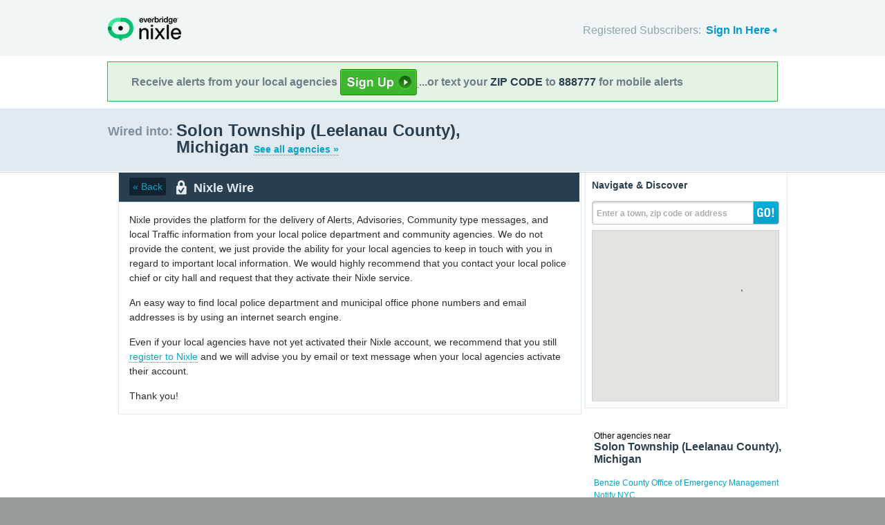

--- FILE ---
content_type: text/html; charset=utf-8
request_url: https://local.nixle.com/city/mi/solon-township-(leelanau-county)/municipal/
body_size: 8361
content:



<!DOCTYPE html>
<html xmlns="http://www.w3.org/1999/xhtml" xml:lang="en" lang="en" xmlns:fb="http://ogp.me/ns/fb#" >
<head>
    
    <!--  Build Revision: Citizen-25_02_1;  -->
    <meta http-equiv="Content-Type" content="text/html; charset=utf-8" />
    <meta http-equiv="X-UA-Compatible" content="IE=edge,chrome=1" />

    <link rel="stylesheet" type="text/css" href="/static/Citizen-25_02_1/css/citizen_pub_common.css">
    
    
    
    


    <title>Solon Township (Leelanau County), Michigan : Nixle</title>

    <script type="text/javascript">var SERVER_URL = "/static/Citizen-25_02_1/";</script>
    <script type="text/javascript" src="/static/Citizen-25_02_1/js/jquery-3.7.1.min.js"></script>
    <script type="text/javascript" src="/static/Citizen-25_02_1/js/underscore-min.js"></script>
    <link rel="shortcut icon" type="image/x-icon" href="/static/Citizen-25_02_1/img/ui/favicon.png"/>

    <link href="/static/Citizen-25_02_1/css/citizen.css" rel="stylesheet" type="text/css"/>
	<!--[if lte IE 8]>
	<link href="/static/Citizen-25_02_1/css/citizen_ie.css" rel="stylesheet" type="text/css"/>
	<![endif]-->
    




    <!-- Google Analytics -->
    <script type="text/javascript">
        (function(i,s,o,g,r,a,m){i['GoogleAnalyticsObject']=r;i[r]=i[r]||function(){
        (i[r].q=i[r].q||[]).push(arguments)},i[r].l=1*new Date();a=s.createElement(o),
        m=s.getElementsByTagName(o)[0];a.async=1;a.src=g;m.parentNode.insertBefore(a,m)
        })(window,document,'script','//www.google-analytics.com/analytics.js','ga');
        ga('create', 'UA-6843161-2', 'auto', {'allowLinker': true});
        ga('require', 'linker');
        ga('linker:autoLink', ['local.nixle.com', 'citizen.nixle.com', 'www.nixle.us', 'nixle.us'] );
        ga('send', 'pageview');
    </script>
    <!-- End Google Analytics -->



</head>
<body>




<div id="header">
    <div class="inner_structure">
        <p class="logo"><a href="/">Nixle</a><span></span></p>
        
        
        

<div id="signins">
    <ul>
	<li>
        Registered Subscribers: <a href="https://local.nixle.com/accounts/login/" id="signin" class="closed">Sign In Here</a>

    </li>

    </ul>
    <form action="https://local.nixle.com/accounts/login/" id="signinform" method="post">
        <ol>
            <li class="text">
                <label for="id_username">Username, Email or Mobile Phone Number:</label>
                <input type="text" name="username" id="id_username" maxlength="75"/>
            </li>
            <li class="text">
                <label for="id_password">Password:</label>
                <input type="password" name="password" id="id_password"/>
            </li>
            <li class="checkbox">
                <input type="checkbox" name="noexpire_flag" id="id_noexpire_flag"/>
                <label for="id_noexpire_flag">Remember Me</label>
            </li>
            <li class="sub">
                <input type="hidden" value="" name="next"/>
                <button type="submit">Citizen Login</button>
            </li>
        </ol>
        <p style="color:#000000;"><a href="/accounts/password/reset/">Need your password?</a>
        <br /><br />
        No citizen account yet? <a href="/register/">Register now for free.</a></p>
    </form>
</div>

        
        
    </div>
</div>




<div class="wrapperAction">
    <div class="alertAction">
        <div>
            Receive alerts from your local agencies
            <a href="https://local.nixle.com/register/">
                <div style="background: url([data-uri]) no-repeat; display:inline-block; height: 38px; width: 111px; vertical-align: middle; padding-bottom: 4px;"></div>
            </a>
            ...or text your <span>ZIP CODE</span> to <span>888777</span> for mobile alerts
        </div>
    </div>
</div>



<div id="title">
    <div class="inner_structure">
        
        
        <h1 id="region_search">
    <span>Wired into:</span> 
	<div>
		Solon Township (Leelanau County), Michigan 
		<a href="/agency_search/?cleanAddress=Solon%20Township%20%28Leelanau%20County%29%2C%20Michigan">See all agencies &raquo;</a>
	</div>
</h1>
    </div>
</div>



<div id="content" class="clearfix">
    <div class="inner_structure">
        <div class="highlight highlight_wire">
            <div class="highlight_liner">
                
                


        <div class="wire_category clearfix">
	  
	    <a href=".." class="back">&laquo; Back</a>
	  
	  <p id="wire_cat_hdr">
						  Nixle Wire</p>
        </div>
        
        
        
            <p class="empty_wire">Nixle provides the platform for the delivery of Alerts, Advisories, Community type messages, and local Traffic information from your local police department and community agencies. We do not provide the content, we just provide the ability for your local agencies to keep in touch with you in regard to important local information. We would highly recommend that you contact your local police chief or city hall and request that they activate their Nixle service.</p>
            <p class="empty_wire">An easy way to find local police department and municipal office phone numbers and email addresses is by using an internet search engine.</p>
            
            <p class="empty_wire">Even if your local agencies have not yet activated their Nixle account, we recommend that you still <a href="/register/">register to Nixle</a> and we will advise you by email or text message when your local agencies activate their account.</p>
            
            <p class="empty_wire last_empty">Thank you!</p>
        
    </div>
</div>

<div class="highlight highlight_map">
    <div class="highlight_liner">
        <h2>Navigate &amp; Discover</h2>
        <form action="/region_search/" method="get" id="sideregionsearch">
            <ol>
                <li id="sideregli">
                    <label for="id_query" id="querylabel">Enter a town, zip code or address</label>
                    <input id="id_query" type="text" name="query"/>
                </li>
                <li><button type="submit">GO!</button></li>
            </ol>
        </form>
		
			<div id="map"></div>
		
    </div>
</div>






    
    

    <script type="text/javascript" charset="utf-8">
            var alerts = [
            
            ];
    </script>






    
    
<script type="text/javascript" charset="utf-8">
    var alert_options = {"rows": {
    
    },
    "unsub":"/agency/9999999999/unsubscribe/",
    "spam":"/alert/9999999999/reportspam/"};
</script>







    
    

    
    <div class="nearby">
        <h2><span>Other agencies near</span> Solon Township (Leelanau County), Michigan</h2>
        <ul class="agency_quick_list">
        
            <li><a href="/benzie-county-office-of-emergency-management">Benzie County Office of Emergency Management</a></li>
        
            <li class="last"><a href="/notify-nyc">Notify NYC</a></li>
        
        </ul>
    </div>
    

    
    
    <div class="nearby">
        <h2><span>Areas near</span> Solon Township (Leelanau County), Michigan</h2>
        <ul>
        
        <li class="nearbyContainer" id="cities">
            <h3>Cities:</h3>
            <ul>
            
                <li><a href="/city/mi/almira/">Almira</a></li>
            
                <li><a href="/city/mi/bingham-township-(leelanau-county)/">Bingham Township (Leelanau County)</a></li>
            
                <li><a href="/city/mi/cedar-census-designated-area/">Cedar Census Designated Area</a></li>
            
                <li><a href="/city/mi/centerville/">Centerville</a></li>
            
                <li><a href="/city/mi/cleveland/">Cleveland</a></li>
            
                <li><a href="/city/mi/elmwood-township-(leelanau-county)/">Elmwood Township (Leelanau County)</a></li>
            
                <li><a href="/city/mi/kasson/">Kasson</a></li>
            
                <li><a href="/city/mi/long-lake/">Long Lake</a></li>
            
                <li class="last"><a href="/city/mi/solon-township-(leelanau-county)/">Solon Township (Leelanau County)</a></li>
            
            </ul>
        </li>
        
        <li class="nearbyContainer" id="zipcodes">
            <h3>Zip Codes:</h3>
            <ul>
            
                <li><a href="/zipcode/49621/">49621</a></li>
            
                <li><a href="/zipcode/49664/">49664</a></li>
            
                <li class="last"><a href="/zipcode/49684/">49684</a></li>
            
            </ul>
        </li>
        
        <li class="nearbyContainer" id="counties">
            <h3>Counties:</h3>
            <ul>
            
                <li><a href="/county/mi/benzie/">Benzie</a></li>
            
                <li><a href="/county/mi/grand-traverse/">Grand Traverse</a></li>
            
                <li class="last"><a href="/county/mi/leelanau/">Leelanau</a></li>
            
            </ul>
        </li>
        
        </ul>
    </div>
    

    
        
    <div class="nearby agencies">
        <p><a href="/agency_search/?cleanAddress=Solon%20Township%20%28Leelanau%20County%29%2C%20Michigan">Find Businesses, Agencies &amp; Organizations in Solon Township (Leelanau County), Michigan&nbsp;&raquo;</a></p>
    </div>
	   
    


<div class="clear"></div>

        
    </div>
</div>

<div id="footer">
    
    
    <div class='footnote' style='color:#898989;font-size:11px;background-color:white;text-align:center;line-height:150%'>
    
	Message and data rates may apply. Message frequency varies. <a href="https://www.nixle.com/resident-terms-service/" target="_blank">Terms</a> and <a href="https://www.everbridge.com/company/legal/privacy-policy/" target="_blank">privacy</a>.
	<br />&nbsp;
    
    </div>
    
    
    <div class="inner_structure clearfix">
        <div class="nav">
        <ul class="nav clearfix">
            <li class="first"><a href="https://www.nixle.com/about-us/"><span>Company Overview</span></a></li>
            <li><a rel="nofollow" href="https://www.nixle.com/contact/"><span>Contact</span></a></li>
            <li><a rel="nofollow" href="https://www.nixle.com/careers/"><span>Careers</span></a></li>
            <li><a rel="nofollow" href="https://www.nixle.com/terms-of-service/"><span>Terms of Service</span></a></li>
            <li><a rel="nofollow" href="https://www.nixle.com/privacy-policy/"><span>Privacy Policy</span></a></li>
            <li class="last"><a rel="nofollow" href="https://www.nixle.com/consumer-faqs/"><span>FAQs</span></a></li>
        </ul>
        </div>
    </div>
    <p>
      Powered by Nixle. &copy; 2026 Everbridge, Inc.
    </p>
</div>





<script type="text/javascript" src="/static/Citizen-25_02_1/js/setup.js"></script>
<script type="text/javascript" src="/static/Citizen-25_02_1/js/mobile.js"></script>

<script type="text/javascript" src="/static/Citizen-25_02_1/js/loginform.js"></script>

<script type="text/javascript" src="/static/Citizen-25_02_1/js/modal.js"></script>



<!--[if IE 6]>
<script type="text/javascript">
try{document.execCommand("BackgroundImageCache", false, true);}catch(e){}
</script>
<![endif]-->
<!-- g_temp -->
  
<!--[if IE]>
<script src="//connect.facebook.net/en_US/all.js?xfbml=1" type="text/javascript">
</script>
<![endif]-->
<script src="//connect.facebook.net/en_US/all.js#xfbml=1" type="text/javascript"></script>



    

<script type="text/javascript" src="/static/Citizen-25_02_1/js/browsealerts.js"></script>
<script type="text/javascript" src="/static/Citizen-25_02_1/js/browseregion.js"></script>

    <script type="text/javascript" src="//maps.googleapis.com/maps/api/js?key=AIzaSyBANMgyOMkTOBmOGMb05xIiBkw3N1AnMqE"></script>
	<script type="text/javascript" src="/static/Citizen-25_02_1/js/geocoder.js"></script>



<script type="text/javascript" src="/static/Citizen-25_02_1/js/modal.js"></script>
<script type="text/javascript" src="/static/Citizen-25_02_1/js/nixle.js"></script>
<script type="text/javascript" src="/static/Citizen-25_02_1/js/private.js"></script>
<script type="text/javascript" src="/static/Citizen-25_02_1/js/optionsmenu.js"></script>
<script type="text/javascript" src="/static/Citizen-25_02_1/js/spatial.js"></script>



 


	
    <script type="text/javascript" charset="utf-8">
        
var geodjango = {};


spatial.map_load = function(){
  spatial.map = (typeof NIXLE.Map != 'undefined') ? NIXLE.Map.map : NIXLE.geo.map.map; // Nixle code

  
  var bounds = new google.maps.LatLngBounds(); var i; var j;
  
  spatial.map_poly1 = new google.maps.Polygon({paths: [new google.maps.LatLng(44.792372,-85.814739),new google.maps.LatLng(44.793954,-85.814671),new google.maps.LatLng(44.794281,-85.814709),new google.maps.LatLng(44.803715,-85.814405),new google.maps.LatLng(44.81075,-85.814293),new google.maps.LatLng(44.810966,-85.81429),new google.maps.LatLng(44.81389,-85.814244),new google.maps.LatLng(44.814005,-85.814242),new google.maps.LatLng(44.819387,-85.814154),new google.maps.LatLng(44.821861,-85.814046),new google.maps.LatLng(44.825841,-85.813989),new google.maps.LatLng(44.826005,-85.81399),new google.maps.LatLng(44.828656,-85.813925),new google.maps.LatLng(44.840016,-85.813656),new google.maps.LatLng(44.840721,-85.813627),new google.maps.LatLng(44.840963,-85.813653),new google.maps.LatLng(44.84715,-85.813597),new google.maps.LatLng(44.851836,-85.813463),new google.maps.LatLng(44.85458,-85.813375),new google.maps.LatLng(44.855002,-85.813374),new google.maps.LatLng(44.8554,-85.813373),new google.maps.LatLng(44.855987,-85.813372),new google.maps.LatLng(44.856366,-85.813372),new google.maps.LatLng(44.856793,-85.813347),new google.maps.LatLng(44.856884,-85.813364),new google.maps.LatLng(44.856986,-85.813413),new google.maps.LatLng(44.857091,-85.813515),new google.maps.LatLng(44.859697,-85.813415),new google.maps.LatLng(44.862437,-85.813357),new google.maps.LatLng(44.862964,-85.813371),new google.maps.LatLng(44.862817,-85.804673),new google.maps.LatLng(44.862781,-85.796951),new google.maps.LatLng(44.8626,-85.784714),new google.maps.LatLng(44.862594,-85.783441),new google.maps.LatLng(44.862452,-85.769822),new google.maps.LatLng(44.862315,-85.759647),new google.maps.LatLng(44.862266,-85.749986),new google.maps.LatLng(44.862354,-85.74494),new google.maps.LatLng(44.862396,-85.742539),new google.maps.LatLng(44.862421,-85.742489),new google.maps.LatLng(44.8624,-85.742432),new google.maps.LatLng(44.862458,-85.741382),new google.maps.LatLng(44.862429,-85.739972),new google.maps.LatLng(44.862399,-85.738857),new google.maps.LatLng(44.862623,-85.718819),new google.maps.LatLng(44.862744,-85.715135),new google.maps.LatLng(44.846789,-85.715032),new google.maps.LatLng(44.844685,-85.715089),new google.maps.LatLng(44.839798,-85.714691),new google.maps.LatLng(44.839764,-85.71494),new google.maps.LatLng(44.839015,-85.714938),new google.maps.LatLng(44.838284,-85.714912),new google.maps.LatLng(44.837218,-85.714926),new google.maps.LatLng(44.833587,-85.714935),new google.maps.LatLng(44.833583,-85.714745),new google.maps.LatLng(44.832069,-85.71475),new google.maps.LatLng(44.829846,-85.71481),new google.maps.LatLng(44.824754,-85.714798),new google.maps.LatLng(44.8245,-85.714811),new google.maps.LatLng(44.824357,-85.714819),new google.maps.LatLng(44.820261,-85.714875),new google.maps.LatLng(44.815967,-85.714798),new google.maps.LatLng(44.812338,-85.714733),new google.maps.LatLng(44.805568,-85.71465),new google.maps.LatLng(44.804808,-85.714641),new google.maps.LatLng(44.804369,-85.714683),new google.maps.LatLng(44.793416,-85.714605),new google.maps.LatLng(44.792863,-85.714616),new google.maps.LatLng(44.782467,-85.714587),new google.maps.LatLng(44.777084,-85.714446),new google.maps.LatLng(44.775175,-85.714395),new google.maps.LatLng(44.775169,-85.714682),new google.maps.LatLng(44.775101,-85.71748),new google.maps.LatLng(44.77506,-85.720144),new google.maps.LatLng(44.77505,-85.720528),new google.maps.LatLng(44.775007,-85.722231),new google.maps.LatLng(44.775004,-85.722499),new google.maps.LatLng(44.774996,-85.722949),new google.maps.LatLng(44.774995,-85.723067),new google.maps.LatLng(44.774919,-85.72799),new google.maps.LatLng(44.774877,-85.731399),new google.maps.LatLng(44.774875,-85.731633),new google.maps.LatLng(44.774868,-85.732669),new google.maps.LatLng(44.774856,-85.734836),new google.maps.LatLng(44.77472,-85.745599),new google.maps.LatLng(44.774666,-85.750812),new google.maps.LatLng(44.774607,-85.755152),new google.maps.LatLng(44.774478,-85.767152),new google.maps.LatLng(44.774431,-85.77559),new google.maps.LatLng(44.774433,-85.785123),new google.maps.LatLng(44.774438,-85.796137),new google.maps.LatLng(44.774443,-85.797393),new google.maps.LatLng(44.774454,-85.799728),new google.maps.LatLng(44.774458,-85.800582),new google.maps.LatLng(44.774474,-85.804021),new google.maps.LatLng(44.774476,-85.804327),new google.maps.LatLng(44.774481,-85.805417),new google.maps.LatLng(44.774492,-85.807956),new google.maps.LatLng(44.774507,-85.810822),new google.maps.LatLng(44.774525,-85.81512),new google.maps.LatLng(44.775467,-85.815009),new google.maps.LatLng(44.775571,-85.814998),new google.maps.LatLng(44.786117,-85.814863),new google.maps.LatLng(44.790025,-85.814771),new google.maps.LatLng(44.790156,-85.814769),new google.maps.LatLng(44.790949,-85.81476),new google.maps.LatLng(44.792199,-85.814721),new google.maps.LatLng(44.792372,-85.814739)],strokeColor: "#697883",strokeWeight: 2.000000,strokeOpacity: 1.00,fillColor: "#0000ff",fillOpactiy: 0.20,visible: true});
  spatial.map_poly1.setMap(spatial.map);
  
  
    paths=spatial.map_poly1.getPaths();
    for(i=0; i<paths.length; i++){
        for(j=0; j<paths.g[i].length; j++){
            bounds.extend(paths.g[i].g[j]); }}
  
    

  
  
  spatial.map.fitBounds(bounds);
  
}


    </script>
	



</body>
</html>
